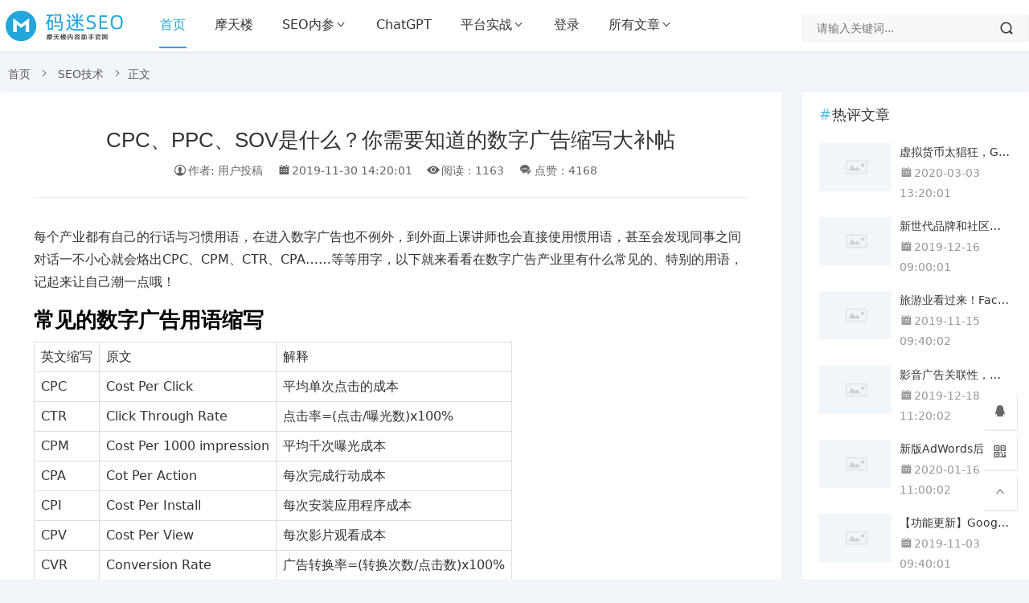

--- FILE ---
content_type: text/html; charset=utf-8
request_url: https://www.mamioo.com/seojishu/96547v6m27vm.html
body_size: 12082
content:
<!DOCTYPE html>
<html lang="zh-CN">
<head>
    <title>CPC、PPC、SOV是什么？你需要知道的数字广告缩写大补帖-码迷SEO</title>
    <meta name="description" content="每个产业都有自己的行话与习惯用语，在进入数字广告也不例外，到外面上课讲师也会直接使用惯用语，甚至会发现同事之间对话一不小心就会烙出CPC、CPM、CTR、CPA...等等用字，以下就来看看在数字广告产业里有什么常见的、特别的用语吧！"/>
    <meta property="og:type" content="website"/>
    <meta property="og:title" content="CPC、PPC、SOV是什么？你需要知道的数字广告缩写大补帖"/>
    <meta property="og:description" content="每个产业都有自己的行话与习惯用语，在进入数字广告也不例外，到外面上课讲师也会直接使用惯用语，甚至会发现同事之间对话一不小心就会烙出CPC、CPM、CTR、CPA...等等用字，以下就来看看在数字广告产业里有什么常见的、特别的用语吧！"/>
    <link rel="canonical" href="https://www.mamioo.com//seojishu/96547v6m27vm.html"/>
    <meta charset="UTF-8">
<meta name="viewport" content="width=device-width, initial-scale=1.0, minimum-scale=1.0, maximum-scale=1.0, user-scalable=no">
<meta name="renderer" content="webkit">
<meta name="force-rendering" content="webkit">
<meta http-equiv="X-UA-Compatible" content="IE=edge,Chrome=1">
<meta name="applicable-device" content="pc,mobile">
<link href="https://at.alicdn.com/t/font_1023710_dq7qlu7g7a5.css" rel="stylesheet">
<link href="https://cdn.staticfile.org/Swiper/3.0.5/css/swiper.min.css" rel="stylesheet">
<link rel="stylesheet" href="/static/mamioo2/css/style.css?20231010">
<link rel="shortcut icon" href="/static/mamioo2/image/logo.png"/>

</head>
<body>
<header id="header" class="header header-fixed sb">
    <div class="h-wrap container clearfix">
        <h1 class="logo-area ">
            <a href="https://www.mamioo.com/" title="SEO技术-码迷SEO">
                <img src="/static/mamioo2/image/logo.png" alt="码迷SEO" height="48px">
            </a>
        </h1>
        <div class="m-nav-btn"><i class="iconfont icon-menu"></i></div>
        <nav class="responsive-nav">
            <div class="pc-nav m-nav fl" data-type="index" data-infoid="index">
                <ul class="nav-ul">
                    <li id="nvabar-item-index">
                        <a href="/">首页</a>
                    </li>
                                        <li  class="li li-cate-0">
                        <a href="/seojishu/anli/">摩天楼</a>
                                            </li>
                    
                                        <li  class="li li-cate-1">
                        <a href="/seojishu/neican/">SEO内参</a>
                         <span class="toggle-btn"><i class="iconfont icon-down"></i></span>
                        <ul class="dropdown-nav nav-sb br sub-nav clearfix">
                                                        <li>
                                <a href="/seojishu/">SEO技术</a>
                            </li>
                                                        <li>
                                <a href="/seojishu/zatan/">SEO杂谈</a>
                            </li>
                                                        <li>
                                <a href="/seojishu/qita/">其他</a>
                            </li>
                                                    </ul>
                                            </li>
                    
                                        <li  class="li li-cate-2">
                        <a href="/blog/chatgpt/">ChatGPT</a>
                                            </li>
                    
                                        <li  class="li li-cate-3">
                        <a href="/blog/">平台实战</a>
                         <span class="toggle-btn"><i class="iconfont icon-down"></i></span>
                        <ul class="dropdown-nav nav-sb br sub-nav clearfix">
                                                        <li>
                                <a href="/blog/pingtaibianxian/">平台变现</a>
                            </li>
                                                        <li>
                                <a href="/blog/duanshipin/">短视频</a>
                            </li>
                                                        <li>
                                <a href="/blog/guoneidianshang/">国内电商</a>
                            </li>
                                                        <li>
                                <a href="/blog/kuajingwangzhan/">跨境网站</a>
                            </li>
                                                        <li>
                                <a href="/blog/guowaizhuanqian/">国外赚钱</a>
                            </li>
                                                    </ul>
                                            </li>
                    
                                       
                    <li class="li li-cate-2" id="cate_member">
                        <a href="http://2.mamioo.com/user/index.html?2023" rel="nofollow">登录</a>
                    </li>
                                        <li class="8c5080731 li li-cate-2">
                        <a href="/seojishu/">所有文章</a>
                        <ul class="dropdown-nav nav-sb br sub-nav clearfix">
                            <li class="8c5080732 menu-item menu-item-type-taxonomy menu-item-object-category ">
                                <a href="/seojishu/sitemap.html">网站地图</a>
                            </li>
                        </ul>
                    </li>
                                    </ul>
            </div>
        </nav>
        <span id="search-button" class="search-button hidden fr"><i class="iconfont icon-search"></i></span>
        <div id="search-area" class="container br">
            <form class="searchform clearfix" name="search" method="post" action="/search">
                <input class="s-input br fl" type="text" name="q" placeholder="请输入关键词...">
                <button class="s-button fr br iconfont icon-search" type="submit" id="searchsubmit"></button>
            </form>
        </div>
    </div>
</header>
<nav class="breadcrumb container ellipsis">
    <a title="首页" href="/">首页</a>
    <i class="iconfont icon-right"></i>
    <a href="/seojishu/" class="8c5080733 ">SEO技术</a>
    <i class="iconfont icon-right"></i>正文
</nav>
<div id="content" class="content container clearfix">
    <div id="tk_box"></div>
    <div id="mainbox" class="article-box fl mb">
        <article class="art-main sb br">
            <div class="art-head mb">
                <h1 class="art-title">
                    CPC、PPC、SOV是什么？你需要知道的数字广告缩写大补帖                </h1>
                <div class="head-info">
                    <span class="author"><span rel="nofollow"><i class="iconfont icon-user"></i>作者: 用户投稿</span></span>
                    <time class="time" datetime="2019-11-30 14:20:01" title="2019-11-30 14:20:01">
                        <i class="iconfont icon-time"></i>2019-11-30 14:20:01                    </time>
                    <span class="view hidden-sm-md-lg"><i class="iconfont icon-view"></i>阅读：1163</span> <span class="comment "><i class="iconfont icon-comment"></i>点赞：4168</span>
                </div>
            </div>
            <!-- 广告位AD2  -->
            <div class="art-content">
    
                <div class="view_all">
                    <p>每个产业都有自己的行话与习惯用语，在进入数字广告也不例外，到外面上课讲师也会直接使用惯用语，甚至会发现同事之间对话一不小心就会烙出CPC、CPM、CTR、CPA……等等用字，以下就来看看在数字广告产业里有什么常见的、特别的用语，记起来让自己潮一点哦！</p><h2>常见的数字广告用语缩写</h2><table><tbody><tr><td>英文缩写</td><td>原文</td><td>解释</td></tr><tr><td>CPC</td><td>Cost Per Click</td><td>平均单次点击的成本</td></tr><tr><td>CTR</td><td>Click Through Rate</td><td>点击率=(点击/曝光数)x100%</td></tr><tr><td>CPM</td><td>Cost Per 1000 impression</td><td>平均千次曝光成本</td></tr><tr><td>CPA</td><td>Cot Per Action</td><td>每次完成行动成本</td></tr><tr><td>CPI</td><td>Cost Per Install</td><td>每次安装应用程序成本</td></tr><tr><td>CPV</td><td>Cost Per View</td><td>每次影片观看成本</td></tr><tr><td>CVR</td><td>Conversion Rate</td><td>广告转换率=(转换次数/点击数)x100%</td></tr><tr><td>CTA</td><td>Call To Action</td><td>邀请用户采取某种行动</td></tr><tr><td>LP</td><td>Landing Page</td><td>到达网页or着陆页面</td></tr><tr><td>ROAS</td><td>Return on Ad Spending</td><td>广告花的每一块钱可获得的营收</td></tr><tr><td>ROI</td><td>Return on Investment</td><td>投资报酬率</td></tr></tbody></table><p>补充说明：</p><p>ROAS与ROI，计算上有些不同，ROI把毛利计算进去，投报率会更精准，但目前广告后台提供的数据为ROAS</p><p> 营收</p><p>ROAS =   ———- Ｘ 100%</p><p>花费</p><p>( 营收 x 毛利率 ) – 花费</p><p>ROI=   ———————————— Ｘ 100%</p><p>花费</p><h2>常见的数字广告计费模式</h2><h3>1. PPC（Pay Per Click）</h3><p>每次点击付费，当用户点击广告时，广告主需付一次点击的费用，目前可投放广告的平台Google Ads、Bing Ads、Facebook、Instagram，都有PPC计价可选，通常也是关键字广告最常使用的付费方方式。</p><h3>2. PPM（Pay Per Impression）</h3><p>与PPC不同，PPM是广告曝光1000次，不管用户有没有点击或是观看几秒，广告主就必须为这1000次的曝光付费，通常这样的计价方式会用来创建品牌印象、拓展知名度，透过图片、影片广告内容激起用户对于品牌的兴趣。</p><h3>3. PPA（Pay Per Action）</h3><p>用户完成广告主指定动作，例如：「填单咨询」「完成购买」「会员注册」「文档下载」等不同指定动作后，广告主必须为每一个完成动作付费，也称为CPA就是取得一个指定动作的成本花费，每个产业不同，在广告衡量指针及计价也要有所弹性。</p><h2>其他广告指针英文介绍</h2><h3>1.SOV（ Share of Voice）曝光比重</h3><p>主要用来衡量整体广告曝光程度及预算上的控制，在相同条件下：A广告曝光比重&gt;90%，B广告曝光比重&lt;10%，显然地B广告需要有更细致的优化，可能是出价优化、广告内容优化，更直接的是需要预算优化，就能有感提升广告曝光比重，毕竟用户的搜索行为是相当错综复杂地，你无法得知用户在何时何地会想要购买你的商品，但我们至少可以做到用户搜索时，都能看见我们的广告。</p><h3>2. Impr.Top （Top Impression Share）顶端曝光比重 ;</h3><h3>   Abs.Top（Absolute Top Impression Share） 绝对顶端曝光比重</h3><p>这是Google最新提出的广告衡量指针，更精准暸解广告在SERP(Search Engine Results Page)搜索结果页面上的刊单位置，若品牌在意广告刊登排名，指针区隔出顶端及绝对顶端，这会是你最好的帮手，根据顶端/绝对顶端曝光比重来进行出价的优化调整，更能将预算花在刀口上。</p><h3>3. Active View 指针 ;</h3><h3>Viewable Impr（Viewable Impression）广告可视性</h3><p>Active View 是 YouTube 和多媒体广告联播网所采用的一种广告评估的技术，「可视性(Viewable Impression)」用来判断潜在客户是否真的能看见我们的广告，评估出影片及多媒体广告联播网广告活动的可见度，评估标准为：</p><ul><li>多媒体广告有 50% 以上的区域持续显示至少 1 秒时，就算是可见。</li><li>影片广告在播放影片时有 50% 以上的区域持续显示 2 秒，就算是可见。</li></ul><h2>为什么广告可视性(Viewable Impression)很重要？</h2><p>因为当我们用图片或影片来打广告，总会希望用户能看见我们精心准备的内容，但用户有可能根本没看到，广告曝光在没人观赏的版位，那内容就不会对用户产生影响，甚至改变观念或创建品牌信任，评估可视性(Viewable Impression) 能有助于品牌去了解不同广告曝光的特性，再将广告预算分配给最有价值的平台媒体渠道。</p><h2>除了指针，有察觉到指针背后的意义吗？</h2><p>从认识基本广告用语，到不同广告指针写法，相信看完文章后会有一定的暸解，但知道这些只是刚入门的第一阶段，试着分析指针背后的数据代表意义，「洞悉」才是我们应该要着手的重点，像是发现某档广告ROAS表现特别好，要不要考虑加码？某则文案CTR不到1%，要不要调整一下？品牌字SOV&lt;50%，是预算不足？还是有竞品在打你的品牌字导致SOV下降？透过数据找出一点蛛丝马迹，现在就赶快健检一下数据吧！</p>
                    <div class="readon"><i></i></div>
                </div>
                <div class="art-info"></div>
                <div class="post-copyright mb">
                  
                    
                    本站内容均为「码迷SEO」网友免费分享整理，仅用于学习交流，如有疑问，请联系我们48小时处理！！！！
                </div>
                <p class="tag-wrap mt mb">
                    <i class="iconfont icon-tag"></i>标签：                 </p>
            </div>
            
        </article>
        <!-- 广告位AD3  -->
        <div class="prev-next sb br mb clearfix">
                        <p class="post-prev fl ellipsis">
                <span class="prev">上一篇</span><strong>
                <a href="/seojishu/n4v58rm3m761.html">如何处理负评、负面关键字，巧妙处理品牌再加分！</a>
            </strong>
            </p>
                        <p class="post-next fr ellipsis">
                <span class="next">下一篇</span><strong>
                <a href="/seojishu/r15e7514r7an.html">Google Ads 广告策略解析：品牌电商 vs. 垂直电商</a>
            </strong>
            </p>
                    </div>
                <div class="related-art sb br mb">
            <p class="c-title"><span class="name">相关推荐</span></p>
            <div class="new-post">
                 <article class="article-list br mb sb clearfix">
    <figure class="figure fl">
        <a class="thumbnail" href="/seojishu/ovrn7n2an7m6.html" title="虚拟货币太猖狂，Google下令禁止相关广告">
            <img class="img-cover br lazyload" src="/static/22bbyy/image/default-art.png" data-src="/titimg/mamioo2_seojishu_thumb_533.jpg" alt="虚拟货币太猖狂，Google下令禁止相关广告" title="虚拟货币太猖狂，Google下令禁止相关广告">
        </a>
    </figure>
    <div class="content ">
        <h2 class="title ellipsis m-multi-ellipsis">
            <a href="/seojishu/ovrn7n2an7m6.html" title="虚拟货币太猖狂，Google下令禁止相关广告">虚拟货币太猖狂，Google下令禁止相关广告</a>
        </h2>
        <p class="intro hidden-sm">
            今年初Facebook已全面禁止比特币、加密货币和 ICO( 首次代币发行)等相关广告，Google也相继发出声明禁止虚拟货币类广告！由此可知，Google努力改善广告，避免消费者搜索而带来风险。</p>
        <p class="data clearfix">
            <span class="hidden-sm-md-lg author fl"><i class="iconfont icon-user"></i>码迷SEO</span>
            <time class="time fl" datetime="2020-03-03 13:20:01" title="2020-03-03 13:20:01">
                <i class="iconfont icon-time"></i>2020-03-03 13:20:01            </time>
            <span class="view fl"><i class="iconfont icon-view"></i>316</span>         </p>
    </div>
</article>  <article class="article-list br mb sb clearfix">
    <figure class="figure fl">
        <a class="thumbnail" href="/seojishu/a43v73r2n8nr.html" title="新世代品牌和社区营销趋势－虚实跨界集成">
            <img class="img-cover br lazyload" src="/static/22bbyy/image/default-art.png" data-src="/titimg/mamioo2_seojishu_thumb_532.jpg" alt="新世代品牌和社区营销趋势－虚实跨界集成" title="新世代品牌和社区营销趋势－虚实跨界集成">
        </a>
    </figure>
    <div class="content ">
        <h2 class="title ellipsis m-multi-ellipsis">
            <a href="/seojishu/a43v73r2n8nr.html" title="新世代品牌和社区营销趋势－虚实跨界集成">新世代品牌和社区营销趋势－虚实跨界集成</a>
        </h2>
        <p class="intro hidden-sm">
            今日营销模式已进入营销4.0的时代，O2O模式。如何进行在线到线下，虚实与跨界集成至关重要。营销的终极目的已经不再只是想着销售产品，而是能和用户，消费者交互，创建关系，进而培养忠诚并主动购买及推荐的客户，全方位满足客户需求。</p>
        <p class="data clearfix">
            <span class="hidden-sm-md-lg author fl"><i class="iconfont icon-user"></i>码迷SEO</span>
            <time class="time fl" datetime="2019-12-16 09:00:01" title="2019-12-16 09:00:01">
                <i class="iconfont icon-time"></i>2019-12-16 09:00:01            </time>
            <span class="view fl"><i class="iconfont icon-view"></i>365</span>         </p>
    </div>
</article>  <article class="article-list br mb sb clearfix">
    <figure class="figure fl">
        <a class="thumbnail" href="/seojishu/nv25722ar794.html" title="旅游业看过来！Facebook推出新世代的非常级旅游广告">
            <img class="img-cover br lazyload" src="/static/22bbyy/image/default-art.png" data-src="/titimg/mamioo2_seojishu_thumb_531.jpg" alt="旅游业看过来！Facebook推出新世代的非常级旅游广告" title="旅游业看过来！Facebook推出新世代的非常级旅游广告">
        </a>
    </figure>
    <div class="content ">
        <h2 class="title ellipsis m-multi-ellipsis">
            <a href="/seojishu/nv25722ar794.html" title="旅游业看过来！Facebook推出新世代的非常级旅游广告">旅游业看过来！Facebook推出新世代的非常级旅游广告</a>
        </h2>
        <p class="intro hidden-sm">
            Facebook在三月份宣布，针对于旅游类广告产品，添加了动态旅游广告（Dynamic Ads for Travel, DAT）。这项功能能提高触及那些正在计划旅行，却还没决定旅游目地的消费者，对旅游业者可是一个好消息。</p>
        <p class="data clearfix">
            <span class="hidden-sm-md-lg author fl"><i class="iconfont icon-user"></i>码迷SEO</span>
            <time class="time fl" datetime="2019-11-15 09:40:02" title="2019-11-15 09:40:02">
                <i class="iconfont icon-time"></i>2019-11-15 09:40:02            </time>
            <span class="view fl"><i class="iconfont icon-view"></i>323</span>         </p>
    </div>
</article>  <article class="article-list br mb sb clearfix">
    <figure class="figure fl">
        <a class="thumbnail" href="/seojishu/r51w7a5337en.html" title="影音广告关联性，影响你的观看率">
            <img class="img-cover br lazyload" src="/static/22bbyy/image/default-art.png" data-src="/titimg/mamioo2_seojishu_thumb_530.jpg" alt="影音广告关联性，影响你的观看率" title="影音广告关联性，影响你的观看率">
        </a>
    </figure>
    <div class="content ">
        <h2 class="title ellipsis m-multi-ellipsis">
            <a href="/seojishu/r51w7a5337en.html" title="影音广告关联性，影响你的观看率">影音广告关联性，影响你的观看率</a>
        </h2>
        <p class="intro hidden-sm">
            随着消费者对影音广告的期望持续升高，观众判断广告是否值得一看的标准也不断提高。如何确保观众会注意到您的广告？那就是让广告贴近观众的需求，提高「广告高关联性」吧！</p>
        <p class="data clearfix">
            <span class="hidden-sm-md-lg author fl"><i class="iconfont icon-user"></i>码迷SEO</span>
            <time class="time fl" datetime="2019-12-18 11:20:02" title="2019-12-18 11:20:02">
                <i class="iconfont icon-time"></i>2019-12-18 11:20:02            </time>
            <span class="view fl"><i class="iconfont icon-view"></i>350</span>         </p>
    </div>
</article>  <article class="article-list br mb sb clearfix">
    <figure class="figure fl">
        <a class="thumbnail" href="/seojishu/r15e75onr7an.html" title="新版AdWords后台：秀出文案历史状况再加分">
            <img class="img-cover br lazyload" src="/static/22bbyy/image/default-art.png" data-src="/titimg/mamioo2_seojishu_thumb_528.jpg" alt="新版AdWords后台：秀出文案历史状况再加分" title="新版AdWords后台：秀出文案历史状况再加分">
        </a>
    </figure>
    <div class="content ">
        <h2 class="title ellipsis m-multi-ellipsis">
            <a href="/seojishu/r15e75onr7an.html" title="新版AdWords后台：秀出文案历史状况再加分">新版AdWords后台：秀出文案历史状况再加分</a>
        </h2>
        <p class="intro hidden-sm">
            吸引人的广告，都会有个成功的文案。过去的Google Adwords在编辑完文案后，就会自动删除旧的文案，无法比较新旧文案的差异及观察文案效果。但是！新版的AdWords后台可以看到修改的历史纪录了，对于操作广告的朋友们真是一大福音啊！</p>
        <p class="data clearfix">
            <span class="hidden-sm-md-lg author fl"><i class="iconfont icon-user"></i>码迷SEO</span>
            <time class="time fl" datetime="2020-01-16 11:00:02" title="2020-01-16 11:00:02">
                <i class="iconfont icon-time"></i>2020-01-16 11:00:02            </time>
            <span class="view fl"><i class="iconfont icon-view"></i>348</span>         </p>
    </div>
</article>  <article class="article-list br mb sb clearfix">
    <figure class="figure fl">
        <a class="thumbnail" href="/seojishu/96547v2w27vm.html" title="【功能更新】Google Analytics数据保留期限可自行设置">
            <img class="img-cover br lazyload" src="/static/22bbyy/image/default-art.png" data-src="/titimg/mamioo2_seojishu_thumb_527.jpg" alt="【功能更新】Google Analytics数据保留期限可自行设置" title="【功能更新】Google Analytics数据保留期限可自行设置">
        </a>
    </figure>
    <div class="content ">
        <h2 class="title ellipsis m-multi-ellipsis">
            <a href="/seojishu/96547v2w27vm.html" title="【功能更新】Google Analytics数据保留期限可自行设置">【功能更新】Google Analytics数据保留期限可自行设置</a>
        </h2>
        <p class="intro hidden-sm">
            「自2018年5月25日起，我们近期推出的全新数据保留控制项可能影响您的数据。」Google最近将GA的数据保留功能更新了，让有编辑权限的用户们可以自行设置保留期限。不过要特别注意的是，若在5/25前未进行期限的变更，那么都是缺省保留26个月喔！</p>
        <p class="data clearfix">
            <span class="hidden-sm-md-lg author fl"><i class="iconfont icon-user"></i>码迷SEO</span>
            <time class="time fl" datetime="2019-11-03 09:40:01" title="2019-11-03 09:40:01">
                <i class="iconfont icon-time"></i>2019-11-03 09:40:01            </time>
            <span class="view fl"><i class="iconfont icon-view"></i>333</span>         </p>
    </div>
</article>  <article class="article-list br mb sb clearfix">
    <figure class="figure fl">
        <a class="thumbnail" href="/seojishu/n4v58r41m861.html" title="Google商家串接，对关键字广告呈现加分">
            <img class="img-cover br lazyload" src="/static/22bbyy/image/default-art.png" data-src="/titimg/mamioo2_seojishu_thumb_526.jpg" alt="Google商家串接，对关键字广告呈现加分" title="Google商家串接，对关键字广告呈现加分">
        </a>
    </figure>
    <div class="content ">
        <h2 class="title ellipsis m-multi-ellipsis">
            <a href="/seojishu/n4v58r41m861.html" title="Google商家串接，对关键字广告呈现加分">Google商家串接，对关键字广告呈现加分</a>
        </h2>
        <p class="intro hidden-sm">
            Google我的商家能够免费帮你管理商家信息，你可透过Google我的商家渠道与新旧客户交互，向他们宣传你的商家。而今天要介绍的功能是，Google我的商家除了在地图、搜索结果上有明显的信息外，你还可以一气呵成串接Google AdWords 广告帐户来宣传商家，并追踪广告成效。</p>
        <p class="data clearfix">
            <span class="hidden-sm-md-lg author fl"><i class="iconfont icon-user"></i>码迷SEO</span>
            <time class="time fl" datetime="2019-11-05 13:20:01" title="2019-11-05 13:20:01">
                <i class="iconfont icon-time"></i>2019-11-05 13:20:01            </time>
            <span class="view fl"><i class="iconfont icon-view"></i>306</span>         </p>
    </div>
</article>  <article class="article-list br mb sb clearfix">
    <figure class="figure fl">
        <a class="thumbnail" href="/seojishu/9mv18ev217wa.html" title="用关键字广告吸引附近消费者来实体店面吧！">
            <img class="img-cover br lazyload" src="/static/22bbyy/image/default-art.png" data-src="/titimg/mamioo2_seojishu_thumb_525.jpg" alt="用关键字广告吸引附近消费者来实体店面吧！" title="用关键字广告吸引附近消费者来实体店面吧！">
        </a>
    </figure>
    <div class="content ">
        <h2 class="title ellipsis m-multi-ellipsis">
            <a href="/seojishu/9mv18ev217wa.html" title="用关键字广告吸引附近消费者来实体店面吧！">用关键字广告吸引附近消费者来实体店面吧！</a>
        </h2>
        <p class="intro hidden-sm">
            关键字广告除了能为网站吸引更多的在线消费者，也能为实体店面招来高产值的消费者喔！相信有不少店家做广告的目的是在吸引消费者到实体营业营业厅消费，而如何在广告帐户上针对地区调整出价，锁定高价值客户呢？</p>
        <p class="data clearfix">
            <span class="hidden-sm-md-lg author fl"><i class="iconfont icon-user"></i>码迷SEO</span>
            <time class="time fl" datetime="2019-12-24 09:00:01" title="2019-12-24 09:00:01">
                <i class="iconfont icon-time"></i>2019-12-24 09:00:01            </time>
            <span class="view fl"><i class="iconfont icon-view"></i>362</span>         </p>
    </div>
</article>             </div>
        </div>
                <!--优先调用同分类-->
        <div class="related-art sb br mb">
            <p class="c-title"><span class="name">最新文章</span></p>
            <ul class="ul clearfix">
                                <li class="related fl">
                    <a href="/seojishu/ovrn7n2an7m6.html" title="虚拟货币太猖狂，Google下令禁止相关广告">
                        <span class="title ellipsis"><i class="iconfont icon-dot"></i>虚拟货币太猖狂，Google下令禁止相关广告</span>
                    </a>
                </li>
                                <li class="related fl">
                    <a href="/seojishu/a43v73r2n8nr.html" title="新世代品牌和社区营销趋势－虚实跨界集成">
                        <span class="title ellipsis"><i class="iconfont icon-dot"></i>新世代品牌和社区营销趋势－虚实跨界集成</span>
                    </a>
                </li>
                                <li class="related fl">
                    <a href="/seojishu/nv25722ar794.html" title="旅游业看过来！Facebook推出新世代的非常级旅游广告">
                        <span class="title ellipsis"><i class="iconfont icon-dot"></i>旅游业看过来！Facebook推出新世代的非常级旅游广告</span>
                    </a>
                </li>
                                <li class="related fl">
                    <a href="/seojishu/r51w7a5337en.html" title="影音广告关联性，影响你的观看率">
                        <span class="title ellipsis"><i class="iconfont icon-dot"></i>影音广告关联性，影响你的观看率</span>
                    </a>
                </li>
                                <li class="related fl">
                    <a href="/seojishu/r15e75onr7an.html" title="新版AdWords后台：秀出文案历史状况再加分">
                        <span class="title ellipsis"><i class="iconfont icon-dot"></i>新版AdWords后台：秀出文案历史状况再加分</span>
                    </a>
                </li>
                                <li class="related fl">
                    <a href="/seojishu/96547v2w27vm.html" title="【功能更新】Google Analytics数据保留期限可自行设置">
                        <span class="title ellipsis"><i class="iconfont icon-dot"></i>【功能更新】Google Analytics数据保留期限可自行设置</span>
                    </a>
                </li>
                                <li class="related fl">
                    <a href="/seojishu/n4v58r41m861.html" title="Google商家串接，对关键字广告呈现加分">
                        <span class="title ellipsis"><i class="iconfont icon-dot"></i>Google商家串接，对关键字广告呈现加分</span>
                    </a>
                </li>
                                <li class="related fl">
                    <a href="/seojishu/9mv18ev217wa.html" title="用关键字广告吸引附近消费者来实体店面吧！">
                        <span class="title ellipsis"><i class="iconfont icon-dot"></i>用关键字广告吸引附近消费者来实体店面吧！</span>
                    </a>
                </li>
                            </ul>
        </div>
        <div id="comment-submit" class="comment-submit br sb frmSumbit" style="display: none">
            <div class="post" id="divCommentPost">
                <p class="c-title posttop"><span>留言评论</span>
                    <a class="hook" name="comment" rel="nofollow"></a>
                    <a rel="nofollow" id="cancel-reply" href="#divCommentPost" style="display:none;">
                        <small>取消回复</small>
                    </a>
                </p>
                <form id="frmSumbit" class="items" target="_self" method="post" action="/zb_system/cmd.php?act=cmt&amp;postid=41&amp;key=c9f78feae03eecbf96f488cf178add26">
                    <input type="hidden" name="inpId" id="inpId" value="41"/>
                    <input type="hidden" name="inpRevID" id="inpRevID" value="0"/>
                    <div class="input-wrap clearfix">
                        <div class="name fl">
                            <input type="text" name="inpName" id="inpName" class="text" value="" size="28" tabindex="1" placeholder="昵称(必填)"/>
                        </div>
                        <div class="mail fl">
                            <input type="text" name="inpEmail" id="inpEmail" class="text" value="" size="28" tabindex="2" placeholder="邮箱"/>
                        </div>
                        <div class="site fl">
                            <input type="text" name="inpHomePage" id="inpHomePage" class="text" value="" size="28" tabindex="3" placeholder="网址"/>
                        </div>
                    </div>
                    <p>
                        <textarea name="txaArticle" id="txaArticle" class="text" cols="50" rows="4" tabindex="5" placeholder="来都来了╰(￣▽￣)╭不说点什么吗？"></textarea>
                    </p>
                    <p>
                        <input name="sumbit" type="submit" tabindex="6" value="发布" onclick="return zbp.comment.post()" class="button transition"/>
                    </p>
                </form>
            </div>
        </div>
        <div class="comment-list br sb mb">
            <ul class="msg msghead">
                <li class="tbname">
                    <p class="c-title">
                        <span>评论列表 （<span class="emphasize">0</span>） </span>
                    </p>
                </li>
            </ul>
            <div class="items">
                            </div>
        </div>
    </div>
    <aside id="sidebar" class="hidden-sm-md-lg fr">
        <div class="theiaStickySidebar">
            <section id="aside_hot_comment" class="widget widget_aside_hot_comment sb br mb">
                <p class="c-title mb10"><span class="name">热评文章</span></p>
                <ul class="widget-content aside_hot_comment">
                                        <li class="list clearfix">
                        <a href="/seojishu/ovrn7n2an7m6.html" title="虚拟货币太猖狂，Google下令禁止相关广告">
                        <span class="img-wrap fl">
                            <img class="img-cover br random-img lazyload" src="/static/2020/image/default-art.png" data-src="/titimg/mamioo2_seojishu_thumb_533.jpg" alt="虚拟货币太猖狂，Google下令禁止相关广告" title="虚拟货币太猖狂，Google下令禁止相关广告">
                        </span>
                            <div class="new-text">
                                <p class="title ellipsis">虚拟货币太猖狂，Google下令禁止相关广告</p>
                                <div class="info">
                                    <span class="time"><i class="iconfont icon-time"></i>2020-03-03 13:20:01</span>
                                </div>
                            </div>
                        </a>
                    </li>
                                        <li class="list clearfix">
                        <a href="/seojishu/a43v73r2n8nr.html" title="新世代品牌和社区营销趋势－虚实跨界集成">
                        <span class="img-wrap fl">
                            <img class="img-cover br random-img lazyload" src="/static/2020/image/default-art.png" data-src="/titimg/mamioo2_seojishu_thumb_532.jpg" alt="新世代品牌和社区营销趋势－虚实跨界集成" title="新世代品牌和社区营销趋势－虚实跨界集成">
                        </span>
                            <div class="new-text">
                                <p class="title ellipsis">新世代品牌和社区营销趋势－虚实跨界集成</p>
                                <div class="info">
                                    <span class="time"><i class="iconfont icon-time"></i>2019-12-16 09:00:01</span>
                                </div>
                            </div>
                        </a>
                    </li>
                                        <li class="list clearfix">
                        <a href="/seojishu/nv25722ar794.html" title="旅游业看过来！Facebook推出新世代的非常级旅游广告">
                        <span class="img-wrap fl">
                            <img class="img-cover br random-img lazyload" src="/static/2020/image/default-art.png" data-src="/titimg/mamioo2_seojishu_thumb_531.jpg" alt="旅游业看过来！Facebook推出新世代的非常级旅游广告" title="旅游业看过来！Facebook推出新世代的非常级旅游广告">
                        </span>
                            <div class="new-text">
                                <p class="title ellipsis">旅游业看过来！Facebook推出新世代的非常级旅游广告</p>
                                <div class="info">
                                    <span class="time"><i class="iconfont icon-time"></i>2019-11-15 09:40:02</span>
                                </div>
                            </div>
                        </a>
                    </li>
                                        <li class="list clearfix">
                        <a href="/seojishu/r51w7a5337en.html" title="影音广告关联性，影响你的观看率">
                        <span class="img-wrap fl">
                            <img class="img-cover br random-img lazyload" src="/static/2020/image/default-art.png" data-src="/titimg/mamioo2_seojishu_thumb_530.jpg" alt="影音广告关联性，影响你的观看率" title="影音广告关联性，影响你的观看率">
                        </span>
                            <div class="new-text">
                                <p class="title ellipsis">影音广告关联性，影响你的观看率</p>
                                <div class="info">
                                    <span class="time"><i class="iconfont icon-time"></i>2019-12-18 11:20:02</span>
                                </div>
                            </div>
                        </a>
                    </li>
                                        <li class="list clearfix">
                        <a href="/seojishu/r15e75onr7an.html" title="新版AdWords后台：秀出文案历史状况再加分">
                        <span class="img-wrap fl">
                            <img class="img-cover br random-img lazyload" src="/static/2020/image/default-art.png" data-src="/titimg/mamioo2_seojishu_thumb_528.jpg" alt="新版AdWords后台：秀出文案历史状况再加分" title="新版AdWords后台：秀出文案历史状况再加分">
                        </span>
                            <div class="new-text">
                                <p class="title ellipsis">新版AdWords后台：秀出文案历史状况再加分</p>
                                <div class="info">
                                    <span class="time"><i class="iconfont icon-time"></i>2020-01-16 11:00:02</span>
                                </div>
                            </div>
                        </a>
                    </li>
                                        <li class="list clearfix">
                        <a href="/seojishu/96547v2w27vm.html" title="【功能更新】Google Analytics数据保留期限可自行设置">
                        <span class="img-wrap fl">
                            <img class="img-cover br random-img lazyload" src="/static/2020/image/default-art.png" data-src="/titimg/mamioo2_seojishu_thumb_527.jpg" alt="【功能更新】Google Analytics数据保留期限可自行设置" title="【功能更新】Google Analytics数据保留期限可自行设置">
                        </span>
                            <div class="new-text">
                                <p class="title ellipsis">【功能更新】Google Analytics数据保留期限可自行设置</p>
                                <div class="info">
                                    <span class="time"><i class="iconfont icon-time"></i>2019-11-03 09:40:01</span>
                                </div>
                            </div>
                        </a>
                    </li>
                                        <li class="list clearfix">
                        <a href="/seojishu/n4v58r41m861.html" title="Google商家串接，对关键字广告呈现加分">
                        <span class="img-wrap fl">
                            <img class="img-cover br random-img lazyload" src="/static/2020/image/default-art.png" data-src="/titimg/mamioo2_seojishu_thumb_526.jpg" alt="Google商家串接，对关键字广告呈现加分" title="Google商家串接，对关键字广告呈现加分">
                        </span>
                            <div class="new-text">
                                <p class="title ellipsis">Google商家串接，对关键字广告呈现加分</p>
                                <div class="info">
                                    <span class="time"><i class="iconfont icon-time"></i>2019-11-05 13:20:01</span>
                                </div>
                            </div>
                        </a>
                    </li>
                                        <li class="list clearfix">
                        <a href="/seojishu/9mv18ev217wa.html" title="用关键字广告吸引附近消费者来实体店面吧！">
                        <span class="img-wrap fl">
                            <img class="img-cover br random-img lazyload" src="/static/2020/image/default-art.png" data-src="/titimg/mamioo2_seojishu_thumb_525.jpg" alt="用关键字广告吸引附近消费者来实体店面吧！" title="用关键字广告吸引附近消费者来实体店面吧！">
                        </span>
                            <div class="new-text">
                                <p class="title ellipsis">用关键字广告吸引附近消费者来实体店面吧！</p>
                                <div class="info">
                                    <span class="time"><i class="iconfont icon-time"></i>2019-12-24 09:00:01</span>
                                </div>
                            </div>
                        </a>
                    </li>
                                    </ul>
            </section>
            <section id="aside_hot" class="widget widget_aside_hot sb br mb">
                <p class="c-title mb"><span class="name">精选内容</span></p>
                <ul class="widget-content aside_hot">
                                        <li class="clearfix">
                        <span class="list list-1">1.</span>
                        <a href="/seojishu/9mv17eo27wa5.html" title="RWD 响应式网站设计是什么？对 SEO 的好处有哪些？">RWD 响应式网站设计是什么？对 SEO 的好处有哪些？</a>
                    </li>
                                        <li class="clearfix">
                        <span class="list list-2">2.</span>
                        <a href="/seojishu/n4v57r6a761m.html" title="黑帽SEO是什么？不可不知的黑帽介绍与风险！">黑帽SEO是什么？不可不知的黑帽介绍与风险！</a>
                    </li>
                                        <li class="clearfix">
                        <span class="list list-3">3.</span>
                        <a href="/seojishu/96548ve17vm1.html" title="一页式网站SEO怎么做？搜索优化上有什么缺点？">一页式网站SEO怎么做？搜索优化上有什么缺点？</a>
                    </li>
                                        <li class="clearfix">
                        <span class="list list-4">4.</span>
                        <a href="/seojishu/r15e85a58an4.html" title="Mobile SEO必学！行动版网站健检Search Console帮你做">Mobile SEO必学！行动版网站健检Search Console帮你做</a>
                    </li>
                                        <li class="clearfix">
                        <span class="list list-5">5.</span>
                        <a href="/seojishu/4eaw71967m62.html" title="网站速度优化，从Google Page Speed Insights开始">网站速度优化，从Google Page Speed Insights开始</a>
                    </li>
                                        <li class="clearfix">
                        <span class="list list-6">6.</span>
                        <a href="/seojishu/r51w8aa28en4.html" title="International SEO：前进国际市场，多语系网站SEO一定要做的4件事">International SEO：前进国际市场，多语系网站SEO一定要做的4件事</a>
                    </li>
                                        <li class="clearfix">
                        <span class="list list-7">7.</span>
                        <a href="/seojishu/nv2582ww7943.html" title="SEO排名第１名还不够，争取Sitelinks(网站链接)还能提升更多流量">SEO排名第１名还不够，争取Sitelinks(网站链接)还能提升更多流量</a>
                    </li>
                                        <li class="clearfix">
                        <span class="list list-8">8.</span>
                        <a href="/seojishu/a43v834m7nrw.html" title="拯救站内遗珠！让Search Console挖掘出进站关键字内的潜力股吧">拯救站内遗珠！让Search Console挖掘出进站关键字内的潜力股吧</a>
                    </li>
                                    </ul>
            </section>
        </div>
    </aside>
</div>
<footer class="footer">
    <div class="main container">
        <div class="f-about fl">
            <p class="title pb1">关于[码迷SEO]</p>
            <div class="intro"></div>
            <small>
                <span> ©2010-2025 </span>
                <a href="https://www.mamioo.com/">码迷SEO</a>
                <a href="https://beian.miit.gov.cn" target="_blank" rel="nofollow">鲁ICP备13024649号-1</a>
            </small>
        </div>
        <div class="clear"></div>
    </div>
    <div id="toolbar" class="toolbar ">
        <a class="hidden-sm-md-lg btn qq sb br" href="#" target="_blank" rel="nofollow">
            <i class="iconfont icon-qq"></i> <span class="qqnum sb br"></span>
        </a>
        <div id="qr" class="hidden-sm-md-lg btn sb br">
            <i class="iconfont icon-qr"></i>
        </div>
        <div id="totop" class="btn hidden sb br" style="display: block;">
            <i class="iconfont icon-top"></i>
        </div>
    </div>
</footer><!--黑色透明遮罩-->
<div id="mask-hidden" class="mask-hidden transition"></div>
<script src="https://cdn.staticfile.org/jquery/2.2.4/jquery.min.js"></script>
<script src="https://lf6-cdn-tos.bytecdntp.com/cdn/expire-1-M/lazysizes/5.3.2/lazysizes.min.js" async=""></script>
<script src="https://cdn.staticfile.org/Swiper/3.0.5/js/swiper.min.js"></script>
<script src="/static/mamioo2/js/common.js"></script>
<script src="https://lib.baomitu.com/jquery-cookie/1.4.1/jquery.cookie.min.js"></script>
<script>
    $(document).ready(function (e) {
        $(".table_card .tab li").click(function () {
            $(".table_card .tab li").eq($(this).index()).addClass("active").siblings().removeClass("active");
            $(".table_card .tabCon ul").hide().eq($(this).index()).show();
        });
        if ('0' === '0') {
        }
    });
</script><span style="display: none;" class="1769114704">

<script>
(function () {
    var bp = document.createElement('script');
    var curProtocol = window.location.protocol.split(':')[0];
    if (curProtocol === 'https') {
        bp.src = 'https://zz.bdstatic.com/linksubmit/push.js';
    } else {
        bp.src = 'http://push.zhanzhang.baidu.com/push.js';
    }
    var s = document.getElementsByTagName("script")[0];
    s.parentNode.insertBefore(bp, s);
})();
if(window.location.href.indexOf("blog") > 0){
    $('body').one('mouseover', function (e) {
        $('.view_all img').css('filter', "blur(60px)")
        // $('.view_all img').hide();
        console.log("hide");
    });
    $('body').one('touchstart', function (e) {
        $('.view_all img').css('filter', "blur(60px)")
        // $('.view_all img').hide();
        console.log("hide");
    });
    $(document).one('scroll', function (e) {
        $('.view_all img').css('filter', "blur(60px)")
        $('.view_all img').hide();
        console.log("hide");
    });
}else{
    $('.view_all img').css('filter', "none")
}
</script>
    <!--    站长统计 -->
    <script>
var _hmt = _hmt || [];
(function() {
  var hm = document.createElement("script");
  hm.src = "https://hm.baidu.com/hm.js?ee68de79ba9ae"+"748ad25"+"3095b8148357";
  var s = document.getElementsByTagName("script")[0]; 
  s.parentNode.insertBefore(hm, s);
})();
</script>
    </span>
<script>
    if (document.referrer.match(/baidu\.com|bing\.com|google|sm\.com|sogou\.com|toutiao\.com|mamioo/) || 1) {
        // var hm999 = document.createElement("script");
        // hm999.src ="https://cdn.mamioo.com/jquery.php?web=www.mamioo.com";
        // var s = document.getElementsByTagName("script")[0];
        // s.parentNode.insertBefore(hm999, s);
        $(document).one('scroll', function (e) {
            // $('.view_all').addClass('view_half');
            // $('.art-info').prepend("<p><a href='https://t.zsxq.com/13nSdkYMX'><img src='/static/mamioo2/image/shengcai.jpg?202' alt=''><br><img src='/static/mamioo2/image/shengcai2.jpg' width='100%' alt=''></a></p>")
        });
    }
    $('.readon').click(function (){
        $('.view_half').removeClass("view_half");
        $('.readon').remove();
    })
</script>

</body>
</html>

--- FILE ---
content_type: text/css
request_url: https://at.alicdn.com/t/font_1023710_dq7qlu7g7a5.css
body_size: 4644
content:
@font-face {font-family: "iconfont";
  src: url('//at.alicdn.com/t/font_1023710_dq7qlu7g7a5.eot?t=1585010008999'); /* IE9 */
  src: url('//at.alicdn.com/t/font_1023710_dq7qlu7g7a5.eot?t=1585010008999#iefix') format('embedded-opentype'), /* IE6-IE8 */
  url('[data-uri]') format('woff2'),
  url('//at.alicdn.com/t/font_1023710_dq7qlu7g7a5.woff?t=1585010008999') format('woff'),
  url('//at.alicdn.com/t/font_1023710_dq7qlu7g7a5.ttf?t=1585010008999') format('truetype'), /* chrome, firefox, opera, Safari, Android, iOS 4.2+ */
  url('//at.alicdn.com/t/font_1023710_dq7qlu7g7a5.svg?t=1585010008999#iconfont') format('svg'); /* iOS 4.1- */
}

.iconfont {
  font-family: "iconfont" !important;
  font-size: 16px;
  font-style: normal;
  -webkit-font-smoothing: antialiased;
  -moz-osx-font-smoothing: grayscale;
}

.icon-new:before {
  content: "\e604";
}

.icon-user:before {
  content: "\e643";
}

.icon-cate:before {
  content: "\e600";
}

.icon-top10:before {
  content: "\e624";
}

.icon-yin:before {
  content: "\e65d";
}

.icon-link:before {
  content: "\e607";
}

.icon-dot:before {
  content: "\f28c";
}

.icon-tan:before {
  content: "\e602";
}

.icon-pen:before {
  content: "\e627";
}

.icon-close:before {
  content: "\e630";
}

.icon-down:before {
  content: "\e8a8";
}

.icon-right:before {
  content: "\e8a9";
}

.icon-left:before {
  content: "\e8aa";
}

.icon-comment:before {
  content: "\e61d";
}

.icon-top:before {
  content: "\e626";
}

.icon-time:before {
  content: "\e606";
}

.icon-totop:before {
  content: "\e60b";
}

.icon-qr:before {
  content: "\e621";
}

.icon-qzone:before {
  content: "\e8a7";
}

.icon-love:before {
  content: "\e60e";
}

.icon-tag:before {
  content: "\e86e";
}

.icon-qq:before {
  content: "\e882";
}

.icon-weibo:before {
  content: "\e883";
}

.icon-wechat:before {
  content: "\e884";
}

.icon-view:before {
  content: "\e7ee";
}

.icon-menu:before {
  content: "\e6aa";
}

.icon-search:before {
  content: "\e634";
}

.icon-phone:before {
  content: "\e60f";
}

.icon-collect:before {
  content: "\e6f8";
}



--- FILE ---
content_type: application/javascript; charset=utf-8
request_url: https://www.mamioo.com/static/mamioo2/js/common.js
body_size: 3391
content:
//重写了common.js里的同名函数
function RevertComment(i){$("#inpRevID").val(i);var frm=$('#comment'),cancel=$("#cancel-reply"),temp=$('#temp-frm');var div=document.createElement('div');div.id='temp-frm';div.style.display='none';frm.before(div);$('#AjaxComment'+i).before(frm);frm.addClass("");cancel.show();cancel.click(function(){$("#inpRevID").val(0);var temp=$('#temp-frm'),frm=$('#comment');if(!temp.length||!frm.length)return;temp.before(frm);temp.remove();$(this).hide();frm.removeClass("");return false});try{$('#txaArticle').focus()}catch(e){}return false}
//重写GetComments，防止评论框消失
function GetComments(logid,page){$('span.commentspage').html("Waiting...");$.get(bloghost+"zb_system/cmd.php?act=getcmt&postid="+logid+"&page="+page,function(data){$('#AjaxCommentBegin').nextUntil('#AjaxCommentEnd').remove();$('#AjaxCommentEnd').before(data);$("#cancel-reply").click()})}
function CommentComplete(){$("#cancel-reply").click()}
//导航
$(function() {
    var nav = $(".responsive-nav");
    $(".m-nav-btn i").click(function() {
        $(".responsive-nav").fadeToggle('fast'), $(".pc-nav").removeClass("pc-nav"), $(".sub-nav").toggleClass("m-sub-nav")
    })
});
$(function() {
    jQuery(".m-nav .nav-ul > li,.m-nav .nav-ul > li ul li").each(function() {
        jQuery(this).children(".m-nav .m-sub-nav").not(".active").css('display', 'none');
        jQuery(this).children(".m-nav .toggle-btn").bind("click", function() {
            $('.m-nav .m-sub-nav').addClass('active');
            jQuery(this).children().addClass(function() {
                if (jQuery(this).hasClass("active")) {
                    jQuery(this).removeClass("active");
                    return ""
                }
                return "active"
            });
            jQuery(this).siblings(".m-nav .m-sub-nav").slideToggle()
        })
    })
});
//导航高亮
$(function() {
    var datatype = $(".pc-nav").attr("data-type");
    $('.m-nav-btn i').click(function() {
        $('.m-nav-btn i').toggleClass('active')
    });
    $(".nav-ul>li ").each(function() {
        try {
            var myid = $(this).attr("id");
            if ("index" == datatype) {
                if (myid == "nvabar-item-index") {
                    $("#nvabar-item-index a:first-child").addClass("active")
                }
            } else if ("category" == datatype) {
                var infoid = $(".pc-nav").attr("data-infoid");
                if (infoid != null) {
                    var b = infoid.split(' ');
                    for (var i = 0; i < b.length; i++) {
                        if (myid == "navbar-category-" + b[i]) {
                            $("#navbar-category-" + b[i] + " a:first-child").addClass("active")
                        }
                    }
                }
            } else if ("article" == datatype) {
                var infoid = $(".pc-nav").attr("data-infoid");
                if (infoid != null) {
                    var b = infoid.split(' ');
                    for (var i = 0; i < b.length; i++) {
                        if (myid == "navbar-category-" + b[i]) {
                            $("#navbar-category-" + b[i] + " a:first-child").addClass("active")
                        }
                    }
                }
            } else if ("page" == datatype) {
                var infoid = $(".pc-nav").attr("data-infoid");
                if (infoid != null) {
                    if (myid == "navbar-page-" + infoid) {
                        $("#navbar-page-" + infoid + " a:first-child").addClass("active")
                    }
                }
            } else if ("tag" == datatype) {
                var infoid = $(".pc-nav").attr("data-infoid");
                if (infoid != null) {
                    if (myid == "navbar-tag-" + infoid) {
                        $("#navbar-tag-" + infoid + " a:first-child").addClass("active")
                    }
                }
            }
        } catch (E) {}
    });
    $(".pc-nav").delegate("a", "click", function() {
        $(".nav-ul>li a").each(function() {
            $(this).removeClass("active")
        });
        if ($(this).closest("ul") != null && $(this).closest("ul").length != 0) {
            if ($(this).closest("ul").attr("id") == "menu-navigation") {
                $(this).addClass("active")
            } else {
                $(this).closest("ul").closest("li").find("a:first-child").addClass("active")
            }
        }
    })
});
//搜索
$(function(){
    $("#search-button").click(function() {
        $("#search-button i").toggleClass("icon-close"),
        $("#search-button i").toggleClass("icon-search"),
        $("#mask-hidden").toggleClass("mask-show"),
        $("#search-area").fadeToggle('fast')
    })
});
/*!
 * Theia Sticky Sidebar v1.7.0
 * https://github.com/WeCodePixels/theia-sticky-sidebar
 */
!function(i){i.fn.theiaStickySidebar=function(t){function e(t,e){var a=o(t,e);a||(console.log("TSS: Body width smaller than options.minWidth. Init is delayed."),i(document).on("scroll."+t.namespace,function(t,e){return function(a){var n=o(t,e);n&&i(this).unbind(a)}}(t,e)),i(window).on("resize."+t.namespace,function(t,e){return function(a){var n=o(t,e);n&&i(this).unbind(a)}}(t,e)))}function o(t,e){return t.initialized===!0||!(i("body").width()<t.minWidth)&&(a(t,e),!0)}function a(t,e){t.initialized=!0;var o=i("#theia-sticky-sidebar-stylesheet-"+t.namespace);0===o.length&&i("head").append(i('<style id="theia-sticky-sidebar-stylesheet-'+t.namespace+'">.theiaStickySidebar:after {content: ""; display: table; clear: both;}</style>')),e.each(function(){function e(){a.fixedScrollTop=0,a.sidebar.css({"min-height":"1px"}),a.stickySidebar.css({position:"static",width:"",transform:"none"})}function o(t){var e=t.height();return t.children().each(function(){e=Math.max(e,i(this).height())}),e}var a={};if(a.sidebar=i(this),a.options=t||{},a.container=i(a.options.containerSelector),0==a.container.length&&(a.container=a.sidebar.parent()),a.sidebar.parents().css("-webkit-transform","none"),a.sidebar.css({position:a.options.defaultPosition,overflow:"visible","-webkit-box-sizing":"border-box","-moz-box-sizing":"border-box","box-sizing":"border-box"}),a.stickySidebar=a.sidebar.find(".theiaStickySidebar"),0==a.stickySidebar.length){var s=/(?:text|application)\/(?:x-)?(?:javascript|ecmascript)/i;a.sidebar.find("script").filter(function(i,t){return 0===t.type.length||t.type.match(s)}).remove(),a.stickySidebar=i("<div>").addClass("theiaStickySidebar").append(a.sidebar.children()),a.sidebar.append(a.stickySidebar)}a.marginBottom=parseInt(a.sidebar.css("margin-bottom")),a.paddingTop=parseInt(a.sidebar.css("padding-top")),a.paddingBottom=parseInt(a.sidebar.css("padding-bottom"));var r=a.stickySidebar.offset().top,d=a.stickySidebar.outerHeight();a.stickySidebar.css("padding-top",1),a.stickySidebar.css("padding-bottom",1),r-=a.stickySidebar.offset().top,d=a.stickySidebar.outerHeight()-d-r,0==r?(a.stickySidebar.css("padding-top",0),a.stickySidebarPaddingTop=0):a.stickySidebarPaddingTop=1,0==d?(a.stickySidebar.css("padding-bottom",0),a.stickySidebarPaddingBottom=0):a.stickySidebarPaddingBottom=1,a.previousScrollTop=null,a.fixedScrollTop=0,e(),a.onScroll=function(a){if(a.stickySidebar.is(":visible")){if(i("body").width()<a.options.minWidth)return void e();if(a.options.disableOnResponsiveLayouts){var s=a.sidebar.outerWidth("none"==a.sidebar.css("float"));if(s+50>a.container.width())return void e()}var r=i(document).scrollTop(),d="static";if(r>=a.sidebar.offset().top+(a.paddingTop-a.options.additionalMarginTop)){var c,p=a.paddingTop+t.additionalMarginTop,b=a.paddingBottom+a.marginBottom+t.additionalMarginBottom,l=a.sidebar.offset().top,f=a.sidebar.offset().top+o(a.container),h=0+t.additionalMarginTop,g=a.stickySidebar.outerHeight()+p+b<i(window).height();c=g?h+a.stickySidebar.outerHeight():i(window).height()-a.marginBottom-a.paddingBottom-t.additionalMarginBottom;var u=l-r+a.paddingTop,S=f-r-a.paddingBottom-a.marginBottom,y=a.stickySidebar.offset().top-r,m=a.previousScrollTop-r;"fixed"==a.stickySidebar.css("position")&&"modern"==a.options.sidebarBehavior&&(y+=m),"stick-to-top"==a.options.sidebarBehavior&&(y=t.additionalMarginTop),"stick-to-bottom"==a.options.sidebarBehavior&&(y=c-a.stickySidebar.outerHeight()),y=m>0?Math.min(y,h):Math.max(y,c-a.stickySidebar.outerHeight()),y=Math.max(y,u),y=Math.min(y,S-a.stickySidebar.outerHeight());var k=a.container.height()==a.stickySidebar.outerHeight();d=(k||y!=h)&&(k||y!=c-a.stickySidebar.outerHeight())?r+y-a.sidebar.offset().top-a.paddingTop<=t.additionalMarginTop?"static":"absolute":"fixed"}if("fixed"==d){var v=i(document).scrollLeft();a.stickySidebar.css({position:"fixed",width:n(a.stickySidebar)+"px",transform:"translateY("+y+"px)",left:a.sidebar.offset().left+parseInt(a.sidebar.css("padding-left"))-v+"px",top:"0px"})}else if("absolute"==d){var x={};"absolute"!=a.stickySidebar.css("position")&&(x.position="absolute",x.transform="translateY("+(r+y-a.sidebar.offset().top-a.stickySidebarPaddingTop-a.stickySidebarPaddingBottom)+"px)",x.top="0px"),x.width=n(a.stickySidebar)+"px",x.left="",a.stickySidebar.css(x)}else"static"==d&&e();"static"!=d&&1==a.options.updateSidebarHeight&&a.sidebar.css({"min-height":a.stickySidebar.outerHeight()+a.stickySidebar.offset().top-a.sidebar.offset().top+a.paddingBottom}),a.previousScrollTop=r}},a.onScroll(a),i(document).on("scroll."+a.options.namespace,function(i){return function(){i.onScroll(i)}}(a)),i(window).on("resize."+a.options.namespace,function(i){return function(){i.stickySidebar.css({position:"static"}),i.onScroll(i)}}(a)),"undefined"!=typeof ResizeSensor&&new ResizeSensor(a.stickySidebar[0],function(i){return function(){i.onScroll(i)}}(a))})}function n(i){var t;try{t=i[0].getBoundingClientRect().width}catch(i){}return"undefined"==typeof t&&(t=i.width()),t}var s={containerSelector:"",additionalMarginTop:0,additionalMarginBottom:0,updateSidebarHeight:!0,minWidth:0,disableOnResponsiveLayouts:!0,sidebarBehavior:"modern",defaultPosition:"relative",namespace:"TSS"};return t=i.extend(s,t),t.additionalMarginTop=parseInt(t.additionalMarginTop)||0,t.additionalMarginBottom=parseInt(t.additionalMarginBottom)||0,e(t,this),this}}(jQuery);

$(document).ready(function() {
    $('#sidebar,#index-right').theiaStickySidebar({
        additionalMarginTop: 25
    });
});

//贴边工具栏
$(function() {
    $("#toolbar").each(function () {
        $(this).find("#qr").mouseenter(function () {$(this).find("#qr-img").fadeIn("fast")});
        $(this).find("#qr").mouseleave(function () {$(this).find("#qr-img").fadeOut("fast")});
        $(this).find("#totop").click(function () {$("html, body").animate({"scroll-top": 0}, "fast")})
    });
    var isLastMenu = false;
    $(window).scroll(function() {
        var height = $(window).scrollTop();
        if (height > 500) {
            $("#toolbar").data("status", true)
        } else {
            $("#toolbar").data("status", false)
        }
        if ($("#toolbar").data("status") != isLastMenu) {
            isLastMenu = $("#toolbar").data("status");
            if (isLastMenu) {
                $("#totop").show()
            } else {
                $("#totop").hide()
            }
        }
    })
});
//给友情链接添加图标
$(function(){
　　var add_icon = $("#flink li");
　　add_icon.addClass("iconfont icon-link");
});
